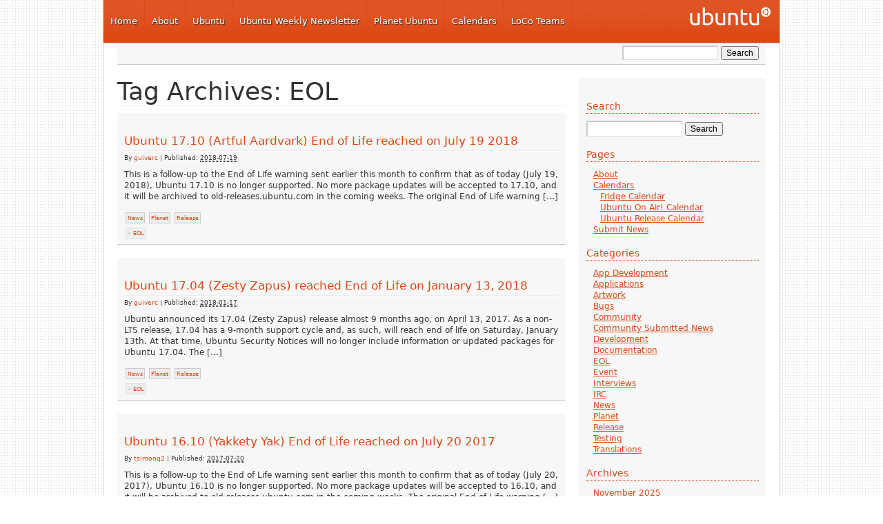

--- FILE ---
content_type: text/html; charset=UTF-8
request_url: https://www.ubuntu-news.org/tag/eol/
body_size: 7266
content:
<!DOCTYPE html PUBLIC "-//W3C//DTD XHTML 1.0 Transitional//EN" "http://www.w3.org/TR/xhtml1/DTD/xhtml1-transitional.dtd">
<html xmlns="http://www.w3.org/1999/xhtml" lang="en-US">
<head profile="http://gmpg.org/xfn/11">
<meta http-equiv="Content-Type" content="text/html; charset=UTF-8" />
<title>Ubuntu Fridge | Tag Archives: EOL</title>
<meta name="robots" content="noindex,follow" />
<link rel="pingback" href="https://www.ubuntu-news.org/xmlrpc.php" />
<meta name='robots' content='max-image-preview:large' />
<link rel='dns-prefetch' href='//s.w.org' />
<link rel="alternate" type="application/rss+xml" title="Ubuntu Fridge &raquo; Feed" href="https://www.ubuntu-news.org/feed/" />
<link rel="alternate" type="application/rss+xml" title="Ubuntu Fridge &raquo; Comments Feed" href="https://www.ubuntu-news.org/comments/feed/" />
<link rel="alternate" type="application/rss+xml" title="Ubuntu Fridge &raquo; EOL Tag Feed" href="https://www.ubuntu-news.org/tag/eol/feed/" />
		<script type="text/javascript">
			window._wpemojiSettings = {"baseUrl":"https:\/\/s.w.org\/images\/core\/emoji\/13.1.0\/72x72\/","ext":".png","svgUrl":"https:\/\/s.w.org\/images\/core\/emoji\/13.1.0\/svg\/","svgExt":".svg","source":{"concatemoji":"https:\/\/www.ubuntu-news.org\/wp-includes\/js\/wp-emoji-release.min.js?ver=5.8.3"}};
			!function(e,a,t){var n,r,o,i=a.createElement("canvas"),p=i.getContext&&i.getContext("2d");function s(e,t){var a=String.fromCharCode;p.clearRect(0,0,i.width,i.height),p.fillText(a.apply(this,e),0,0);e=i.toDataURL();return p.clearRect(0,0,i.width,i.height),p.fillText(a.apply(this,t),0,0),e===i.toDataURL()}function c(e){var t=a.createElement("script");t.src=e,t.defer=t.type="text/javascript",a.getElementsByTagName("head")[0].appendChild(t)}for(o=Array("flag","emoji"),t.supports={everything:!0,everythingExceptFlag:!0},r=0;r<o.length;r++)t.supports[o[r]]=function(e){if(!p||!p.fillText)return!1;switch(p.textBaseline="top",p.font="600 32px Arial",e){case"flag":return s([127987,65039,8205,9895,65039],[127987,65039,8203,9895,65039])?!1:!s([55356,56826,55356,56819],[55356,56826,8203,55356,56819])&&!s([55356,57332,56128,56423,56128,56418,56128,56421,56128,56430,56128,56423,56128,56447],[55356,57332,8203,56128,56423,8203,56128,56418,8203,56128,56421,8203,56128,56430,8203,56128,56423,8203,56128,56447]);case"emoji":return!s([10084,65039,8205,55357,56613],[10084,65039,8203,55357,56613])}return!1}(o[r]),t.supports.everything=t.supports.everything&&t.supports[o[r]],"flag"!==o[r]&&(t.supports.everythingExceptFlag=t.supports.everythingExceptFlag&&t.supports[o[r]]);t.supports.everythingExceptFlag=t.supports.everythingExceptFlag&&!t.supports.flag,t.DOMReady=!1,t.readyCallback=function(){t.DOMReady=!0},t.supports.everything||(n=function(){t.readyCallback()},a.addEventListener?(a.addEventListener("DOMContentLoaded",n,!1),e.addEventListener("load",n,!1)):(e.attachEvent("onload",n),a.attachEvent("onreadystatechange",function(){"complete"===a.readyState&&t.readyCallback()})),(n=t.source||{}).concatemoji?c(n.concatemoji):n.wpemoji&&n.twemoji&&(c(n.twemoji),c(n.wpemoji)))}(window,document,window._wpemojiSettings);
		</script>
		<style type="text/css">
img.wp-smiley,
img.emoji {
	display: inline !important;
	border: none !important;
	box-shadow: none !important;
	height: 1em !important;
	width: 1em !important;
	margin: 0 .07em !important;
	vertical-align: -0.1em !important;
	background: none !important;
	padding: 0 !important;
}
</style>
	<link rel='stylesheet' id='nivo-slider-css'  href='https://www.ubuntu-news.org/wp-content/themes/light-wordpress-theme/js/slider/nivo-slider.css?ver=2' type='text/css' media='all' />
<link rel='stylesheet' id='openid-css'  href='https://www.ubuntu-news.org/wp-content/plugins/openid/f/openid.css?ver=519' type='text/css' media='all' />
<link rel='stylesheet' id='wp-block-library-css'  href='https://www.ubuntu-news.org/wp-includes/css/dist/block-library/style.min.css?ver=5.8.3' type='text/css' media='all' />
<link rel='stylesheet' id='thematic_style-css'  href='https://www.ubuntu-news.org/wp-content/themes/light-wordpress-theme/style.css?ver=5.8.3' type='text/css' media='all' />
<script type='text/javascript' src='https://www.ubuntu-news.org/wp-includes/js/jquery/jquery.min.js?ver=3.6.0' id='jquery-core-js'></script>
<script type='text/javascript' src='https://www.ubuntu-news.org/wp-includes/js/jquery/jquery-migrate.min.js?ver=3.3.2' id='jquery-migrate-js'></script>
<script type='text/javascript' src='https://www.ubuntu-news.org/wp-content/themes/light-wordpress-theme/js/jquery.corner.js?ver=2.08' id='jquery-corner-js'></script>
<script type='text/javascript' src='https://www.ubuntu-news.org/wp-content/themes/light-wordpress-theme/js/slider/jquery.nivo.slider.pack.js?ver=2' id='nivo-slider-js'></script>
<link rel="https://api.w.org/" href="https://www.ubuntu-news.org/wp-json/" /><link rel="alternate" type="application/json" href="https://www.ubuntu-news.org/wp-json/wp/v2/tags/101" /><link rel="EditURI" type="application/rsd+xml" title="RSD" href="https://www.ubuntu-news.org/xmlrpc.php?rsd" />
<link rel="wlwmanifest" type="application/wlwmanifest+xml" href="https://www.ubuntu-news.org/wp-includes/wlwmanifest.xml" /> 

<link rel="shortcut icon" href="https://www.ubuntu-news.org/wp-content/themes/light-wordpress-theme/images/favicon.ico" type="image/x-icon" />
<meta http-equiv="X-UA-Compatible" content="chrome=1" />
<link rel="icon" href="https://www.ubuntu-news.org/wp-content/uploads/2021/02/6446/favicon.ico" sizes="32x32" />
<link rel="icon" href="https://www.ubuntu-news.org/wp-content/uploads/2021/02/6446/favicon.ico" sizes="192x192" />
<link rel="apple-touch-icon" href="https://www.ubuntu-news.org/wp-content/uploads/2021/02/6446/favicon.ico" />
<meta name="msapplication-TileImage" content="https://www.ubuntu-news.org/wp-content/uploads/2021/02/6446/favicon.ico" />
</head>

<body class="archive tag tag-eol tag-101 mac chrome ch131">

	<div id="wrapper" class="hfeed">    <div id="top-bar">
            </div>


		<div id="header">

        		<div id="branding">
    
    	<div id="blog-title"><span><a href="https://www.ubuntu-news.org/" title="Ubuntu Fridge" rel="home">Ubuntu Fridge</a></span></div>
    
    	<div id="blog-description"></div>

		</div><!--  #branding -->
    <div id="access">
        <div id="loco-header-menu">
            <ul id="primary-header-menu">
                <li id="nav_menu-4" class="widget-container widget_nav_menu"><div class="menu-top-container"><ul id="menu-top" class="menu"><li id="menu-item-93" class="menu-item menu-item-type-custom menu-item-object-custom menu-item-93"><a href="http://ubuntu-news.org/">Home</a></li>
<li id="menu-item-2789" class="menu-item menu-item-type-custom menu-item-object-custom menu-item-2789"><a href="http://ubuntu-news.org/about/">About</a></li>
<li id="menu-item-86" class="menu-item menu-item-type-custom menu-item-object-custom menu-item-86"><a href="http://www.ubuntu.com">Ubuntu</a></li>
<li id="menu-item-92" class="menu-item menu-item-type-custom menu-item-object-custom menu-item-92"><a href="https://discourse.ubuntu.com/c/uwn/124">Ubuntu Weekly Newsletter</a></li>
<li id="menu-item-91" class="menu-item menu-item-type-custom menu-item-object-custom menu-item-91"><a href="http://planet.ubuntu.com/">Planet Ubuntu</a></li>
<li id="menu-item-89" class="menu-item menu-item-type-custom menu-item-object-custom menu-item-89"><a href="http://ubuntu-news.org/calendars/">Calendars</a></li>
<li id="menu-item-90" class="menu-item menu-item-type-custom menu-item-object-custom menu-item-90"><a href="http://loco.ubuntu.com/">LoCo Teams</a></li>
</ul></div></li>            </ul>
        </div>
    </div>
       		
    	</div><!-- #header-->		        
    	    <div id="secondary-header">
        <div id="secondary-access">
            <div id="loco-search-form">
                
						<form id="searchform" method="get" action="https://www.ubuntu-news.org/">

							<div>
								<input id="s" name="s" type="text" value="" onfocus="if (this.value == '') {this.value = '';}" onblur="if (this.value == '') {this.value = '';}" size="32" tabindex="1" />

								<input id="searchsubmit" name="searchsubmit" type="submit" value="Search" tabindex="2" />
							</div>

						</form>

					            </div>
            <div id="loco-sub-header-menu">
                                <ul id="dynamic-secondary-header-menu">
                                    </ul>
                            </div>
        </div>
    </div>
    	
	<div id="main">

		<div id="container">
		
			<div id="content">

				<h1 class="page-title">Tag Archives: <span>EOL</span></h1>

				<div id="post-8396" class="post-8396 post type-post status-publish format-standard hentry category-news category-planet category-release tag-eol" > 

				

					<h2 class="entry-title"><a href="https://www.ubuntu-news.org/2018/07/19/ubuntu-17-10-artful-aardvark-end-of-life-reached-on-july-19-2018/" title="Permalink to Ubuntu 17.10 (Artful Aardvark) End of Life reached on July 19 2018" rel="bookmark">Ubuntu 17.10 (Artful Aardvark) End of Life reached on July 19 2018</a></h2>

					<div class="entry-meta">

	<span class="meta-prep meta-prep-author">By </span><span class="author vcard"><a class="url fn n" href="https://www.ubuntu-news.org/author/guiverc/" title="View all posts by guiverc">guiverc</a></span>

	<span class="meta-sep meta-sep-entry-date"> | </span>

	<span class="meta-prep meta-prep-entry-date">Published: </span><span class="entry-date"><abbr class="published" title="2018-07-19T23:19:34+0000">2018-07-19</abbr></span>

	

</div><!-- .entry-meta -->
     				
					<div class="entry-content">
					
						<p>This is a follow-up to the End of Life warning sent earlier this month to confirm that as of today (July 19, 2018), Ubuntu 17.10 is no longer supported. No more package updates will be accepted to 17.10, and it will be archived to old-releases.ubuntu.com in the coming weeks. The original End of Life warning [&hellip;]</p>

					</div><!-- .entry-content -->
					
					<div class="entry-utility"><div class="cat-links"><ul class="post-categories">
	<li><a href="https://www.ubuntu-news.org/category/news/" rel="category tag">News</a></li>
	<li><a href="https://www.ubuntu-news.org/category/planet/" rel="category tag">Planet</a></li>
	<li><a href="https://www.ubuntu-news.org/category/release/" rel="category tag">Release</a></li></ul></div><div class="tag-links"><ul><li><a href="https://www.ubuntu-news.org/tag/eol/" rel="tag">EOL</a></li></ul></div>

					</div><!-- .entry-utility -->
					
				</div><!-- #post -->

			
				<div id="post-8290" class="post-8290 post type-post status-publish format-standard hentry category-news category-planet category-release tag-eol" > 

				

					<h2 class="entry-title"><a href="https://www.ubuntu-news.org/2018/01/17/ubuntu-17-04-zesty-zapus-reached-end-of-life-on-january-13-2018/" title="Permalink to Ubuntu 17.04 (Zesty Zapus) reached End of Life on January 13, 2018" rel="bookmark">Ubuntu 17.04 (Zesty Zapus) reached End of Life on January 13, 2018</a></h2>

					<div class="entry-meta">

	<span class="meta-prep meta-prep-author">By </span><span class="author vcard"><a class="url fn n" href="https://www.ubuntu-news.org/author/guiverc/" title="View all posts by guiverc">guiverc</a></span>

	<span class="meta-sep meta-sep-entry-date"> | </span>

	<span class="meta-prep meta-prep-entry-date">Published: </span><span class="entry-date"><abbr class="published" title="2018-01-17T13:32:26+0000">2018-01-17</abbr></span>

	

</div><!-- .entry-meta -->
     				
					<div class="entry-content">
					
						<p>Ubuntu announced its 17.04 (Zesty Zapus) release almost 9 months ago, on April 13, 2017. As a non-LTS release, 17.04 has a 9-month support cycle and, as such, will reach end of life on Saturday, January 13th. At that time, Ubuntu Security Notices will no longer include information or updated packages for Ubuntu 17.04. The [&hellip;]</p>

					</div><!-- .entry-content -->
					
					<div class="entry-utility"><div class="cat-links"><ul class="post-categories">
	<li><a href="https://www.ubuntu-news.org/category/news/" rel="category tag">News</a></li>
	<li><a href="https://www.ubuntu-news.org/category/planet/" rel="category tag">Planet</a></li>
	<li><a href="https://www.ubuntu-news.org/category/release/" rel="category tag">Release</a></li></ul></div><div class="tag-links"><ul><li><a href="https://www.ubuntu-news.org/tag/eol/" rel="tag">EOL</a></li></ul></div>

					</div><!-- .entry-utility -->
					
				</div><!-- #post -->

			
				<div id="post-8213" class="post-8213 post type-post status-publish format-standard hentry category-planet category-release tag-16-10 tag-eol tag-releases tag-zesty tag-zesty-zapus" > 

				

					<h2 class="entry-title"><a href="https://www.ubuntu-news.org/2017/07/20/ubuntu-16-10-yakkety-yak-end-of-life-reached-on-july-20-2017/" title="Permalink to Ubuntu 16.10 (Yakkety Yak) End of Life reached on July 20 2017" rel="bookmark">Ubuntu 16.10 (Yakkety Yak) End of Life reached on July 20 2017</a></h2>

					<div class="entry-meta">

	<span class="meta-prep meta-prep-author">By </span><span class="author vcard"><a class="url fn n" href="https://www.ubuntu-news.org/author/tsimonq2/" title="View all posts by tsimonq2">tsimonq2</a></span>

	<span class="meta-sep meta-sep-entry-date"> | </span>

	<span class="meta-prep meta-prep-entry-date">Published: </span><span class="entry-date"><abbr class="published" title="2017-07-20T23:35:18+0000">2017-07-20</abbr></span>

	

</div><!-- .entry-meta -->
     				
					<div class="entry-content">
					
						<p>This is a follow-up to the End of Life warning sent earlier this month to confirm that as of today (July 20, 2017), Ubuntu 16.10 is no longer supported. No more package updates will be accepted to 16.10, and it will be archived to old-releases.ubuntu.com in the coming weeks. The original End of Life warning [&hellip;]</p>

					</div><!-- .entry-content -->
					
					<div class="entry-utility"><div class="cat-links"><ul class="post-categories">
	<li><a href="https://www.ubuntu-news.org/category/planet/" rel="category tag">Planet</a></li>
	<li><a href="https://www.ubuntu-news.org/category/release/" rel="category tag">Release</a></li></ul></div><div class="tag-links"><ul><li><a href="https://www.ubuntu-news.org/tag/16-10/" rel="tag">16.10</a></li><li><a href="https://www.ubuntu-news.org/tag/eol/" rel="tag">EOL</a></li><li><a href="https://www.ubuntu-news.org/tag/releases/" rel="tag">Releases</a></li><li><a href="https://www.ubuntu-news.org/tag/zesty/" rel="tag">Zesty</a></li><li><a href="https://www.ubuntu-news.org/tag/zesty-zapus/" rel="tag">Zesty Zapus</a></li></ul></div>

					</div><!-- .entry-utility -->
					
				</div><!-- #post -->

			
				<div id="post-8172" class="post-8172 post type-post status-publish format-standard hentry category-planet category-release tag-12-04 tag-eol tag-precise tag-precise-pangolin tag-releases" > 

				

					<h2 class="entry-title"><a href="https://www.ubuntu-news.org/2017/05/01/ubuntu-12-04-precise-pangolin-end-of-life-reached-on-april-28-2017/" title="Permalink to Ubuntu 12.04 (Precise Pangolin) End of Life reached on April 28, 2017" rel="bookmark">Ubuntu 12.04 (Precise Pangolin) End of Life reached on April 28, 2017</a></h2>

					<div class="entry-meta">

	<span class="meta-prep meta-prep-author">By </span><span class="author vcard"><a class="url fn n" href="https://www.ubuntu-news.org/author/lyz/" title="View all posts by lyz">lyz</a></span>

	<span class="meta-sep meta-sep-entry-date"> | </span>

	<span class="meta-prep meta-prep-entry-date">Published: </span><span class="entry-date"><abbr class="published" title="2017-05-01T00:50:50+0000">2017-05-01</abbr></span>

	

</div><!-- .entry-meta -->
     				
					<div class="entry-content">
					
						<p>This is a follow-up to the End of Life warning sent last month to confirm that as of today (April 28, 2017), Ubuntu 12.04 is no longer generally supported. No more package updates will be accepted to the 12.04 primary archive, and it will be copied for archival to old-releases.ubuntu.com in the coming weeks. However, [&hellip;]</p>

					</div><!-- .entry-content -->
					
					<div class="entry-utility"><div class="cat-links"><ul class="post-categories">
	<li><a href="https://www.ubuntu-news.org/category/planet/" rel="category tag">Planet</a></li>
	<li><a href="https://www.ubuntu-news.org/category/release/" rel="category tag">Release</a></li></ul></div><div class="tag-links"><ul><li><a href="https://www.ubuntu-news.org/tag/12-04/" rel="tag">12.04</a></li><li><a href="https://www.ubuntu-news.org/tag/eol/" rel="tag">EOL</a></li><li><a href="https://www.ubuntu-news.org/tag/precise/" rel="tag">precise</a></li><li><a href="https://www.ubuntu-news.org/tag/precise-pangolin/" rel="tag">Precise Pangolin</a></li><li><a href="https://www.ubuntu-news.org/tag/releases/" rel="tag">Releases</a></li></ul></div>

					</div><!-- .entry-utility -->
					
				</div><!-- #post -->

			
				<div id="post-8149" class="post-8149 post type-post status-publish format-standard hentry category-planet category-release tag-12-04 tag-eol tag-precise tag-precise-pangolin tag-releases" > 

				

					<h2 class="entry-title"><a href="https://www.ubuntu-news.org/2017/03/15/ubuntu-12-04-precise-pangolin-reaches-end-of-life-on-april-28-2017/" title="Permalink to Ubuntu 12.04 (Precise Pangolin) reaches End of Life on April 28 2017" rel="bookmark">Ubuntu 12.04 (Precise Pangolin) reaches End of Life on April 28 2017</a></h2>

					<div class="entry-meta">

	<span class="meta-prep meta-prep-author">By </span><span class="author vcard"><a class="url fn n" href="https://www.ubuntu-news.org/author/lyz/" title="View all posts by lyz">lyz</a></span>

	<span class="meta-sep meta-sep-entry-date"> | </span>

	<span class="meta-prep meta-prep-entry-date">Published: </span><span class="entry-date"><abbr class="published" title="2017-03-15T18:33:10+0000">2017-03-15</abbr></span>

	

</div><!-- .entry-meta -->
     				
					<div class="entry-content">
					
						<p>Ubuntu announced its 12.04 (Precise Pangolin) release almost 5 years ago, on April 26, 2012. As with the earlier LTS releases, Ubuntu committed to ongoing security and critical fixes for a period of 5 years. The support period is now nearing its end and Ubuntu 12.04 will reach end of life on Friday, April 28th. [&hellip;]</p>

					</div><!-- .entry-content -->
					
					<div class="entry-utility"><div class="cat-links"><ul class="post-categories">
	<li><a href="https://www.ubuntu-news.org/category/planet/" rel="category tag">Planet</a></li>
	<li><a href="https://www.ubuntu-news.org/category/release/" rel="category tag">Release</a></li></ul></div><div class="tag-links"><ul><li><a href="https://www.ubuntu-news.org/tag/12-04/" rel="tag">12.04</a></li><li><a href="https://www.ubuntu-news.org/tag/eol/" rel="tag">EOL</a></li><li><a href="https://www.ubuntu-news.org/tag/precise/" rel="tag">precise</a></li><li><a href="https://www.ubuntu-news.org/tag/precise-pangolin/" rel="tag">Precise Pangolin</a></li><li><a href="https://www.ubuntu-news.org/tag/releases/" rel="tag">Releases</a></li></ul></div>

					</div><!-- .entry-utility -->
					
				</div><!-- #post -->

			
			<div id="nav-below" class="navigation">
                  
				
				<div class="nav-previous"><a href="https://www.ubuntu-news.org/tag/eol/page/2/" ><span class="meta-nav">&laquo;</span> Older posts</a></div>
					
				<div class="nav-next"></div>

							</div>	
	
	
			</div><!-- #content -->
			
									
		</div><!-- #container -->
	

		<div id="primary" class="aside main-aside">

			<ul class="xoxo">

				<li id="search-2" class="widgetcontainer widget_search"><h3 class="widgettitle"><label for="s">Search</label></h3>

						<form id="searchform" method="get" action="https://www.ubuntu-news.org/">

							<div>
								<input id="s" name="s" type="text" value="" onfocus="if (this.value == '') {this.value = '';}" onblur="if (this.value == '') {this.value = '';}" size="32" tabindex="1" />

								<input id="searchsubmit" name="searchsubmit" type="submit" value="Search" tabindex="2" />
							</div>

						</form>

					</li><li id="pages-2" class="widgetcontainer widget_pages"><h3 class="widgettitle">Pages</h3>

			<ul>
				<li class="page_item page-item-2"><a href="https://www.ubuntu-news.org/about/">About</a></li>
<li class="page_item page-item-47 page_item_has_children"><a href="https://www.ubuntu-news.org/calendars/">Calendars</a>
<ul class='children'>
	<li class="page_item page-item-53"><a href="https://www.ubuntu-news.org/calendars/fridge/">Fridge Calendar</a></li>
	<li class="page_item page-item-5339"><a href="https://www.ubuntu-news.org/calendars/ubuntu-on-air-calendar/">Ubuntu On Air! Calendar</a></li>
	<li class="page_item page-item-4189"><a href="https://www.ubuntu-news.org/calendars/ubuntu-release-calendar/">Ubuntu Release Calendar</a></li>
</ul>
</li>
<li class="page_item page-item-4549"><a href="https://www.ubuntu-news.org/submit-news/">Submit News</a></li>
			</ul>

			</li><li id="categories-2" class="widgetcontainer widget_categories"><h3 class="widgettitle">Categories</h3>

			<ul>
					<li class="cat-item cat-item-134"><a href="https://www.ubuntu-news.org/category/app-development/">App Development</a>
</li>
	<li class="cat-item cat-item-4"><a href="https://www.ubuntu-news.org/category/applications/">Applications</a>
</li>
	<li class="cat-item cat-item-3"><a href="https://www.ubuntu-news.org/category/artwork/">Artwork</a>
</li>
	<li class="cat-item cat-item-11"><a href="https://www.ubuntu-news.org/category/bugs/">Bugs</a>
</li>
	<li class="cat-item cat-item-35"><a href="https://www.ubuntu-news.org/category/community/">Community</a>
</li>
	<li class="cat-item cat-item-33"><a href="https://www.ubuntu-news.org/category/community_submitted_news/">Community Submitted News</a>
</li>
	<li class="cat-item cat-item-5"><a href="https://www.ubuntu-news.org/category/ubuntu-dev/">Development</a>
</li>
	<li class="cat-item cat-item-10"><a href="https://www.ubuntu-news.org/category/documentation/">Documentation</a>
</li>
	<li class="cat-item cat-item-303"><a href="https://www.ubuntu-news.org/category/release/eol/">EOL</a>
</li>
	<li class="cat-item cat-item-151"><a href="https://www.ubuntu-news.org/category/event/">Event</a>
</li>
	<li class="cat-item cat-item-12"><a href="https://www.ubuntu-news.org/category/interviews/">Interviews</a>
</li>
	<li class="cat-item cat-item-19"><a href="https://www.ubuntu-news.org/category/irc/">IRC</a>
</li>
	<li class="cat-item cat-item-1"><a href="https://www.ubuntu-news.org/category/news/">News</a>
</li>
	<li class="cat-item cat-item-142"><a href="https://www.ubuntu-news.org/category/planet/">Planet</a>
</li>
	<li class="cat-item cat-item-18"><a href="https://www.ubuntu-news.org/category/release/">Release</a>
</li>
	<li class="cat-item cat-item-80"><a href="https://www.ubuntu-news.org/category/testing/">Testing</a>
</li>
	<li class="cat-item cat-item-9"><a href="https://www.ubuntu-news.org/category/translations/">Translations</a>
</li>
			</ul>

			</li><li id="archives-2" class="widgetcontainer widget_archive"><h3 class="widgettitle">Archives</h3>

			<ul>
					<li><a href='https://www.ubuntu-news.org/2025/11/'>November 2025</a></li>
	<li><a href='https://www.ubuntu-news.org/2025/10/'>October 2025</a></li>
	<li><a href='https://www.ubuntu-news.org/2025/09/'>September 2025</a></li>
	<li><a href='https://www.ubuntu-news.org/2025/08/'>August 2025</a></li>
	<li><a href='https://www.ubuntu-news.org/2025/07/'>July 2025</a></li>
	<li><a href='https://www.ubuntu-news.org/2025/06/'>June 2025</a></li>
	<li><a href='https://www.ubuntu-news.org/2025/05/'>May 2025</a></li>
	<li><a href='https://www.ubuntu-news.org/2025/04/'>April 2025</a></li>
	<li><a href='https://www.ubuntu-news.org/2025/03/'>March 2025</a></li>
	<li><a href='https://www.ubuntu-news.org/2025/02/'>February 2025</a></li>
	<li><a href='https://www.ubuntu-news.org/2025/01/'>January 2025</a></li>
	<li><a href='https://www.ubuntu-news.org/2024/12/'>December 2024</a></li>
	<li><a href='https://www.ubuntu-news.org/2024/11/'>November 2024</a></li>
	<li><a href='https://www.ubuntu-news.org/2024/10/'>October 2024</a></li>
	<li><a href='https://www.ubuntu-news.org/2024/09/'>September 2024</a></li>
	<li><a href='https://www.ubuntu-news.org/2024/08/'>August 2024</a></li>
	<li><a href='https://www.ubuntu-news.org/2024/07/'>July 2024</a></li>
	<li><a href='https://www.ubuntu-news.org/2024/06/'>June 2024</a></li>
	<li><a href='https://www.ubuntu-news.org/2024/05/'>May 2024</a></li>
	<li><a href='https://www.ubuntu-news.org/2024/04/'>April 2024</a></li>
	<li><a href='https://www.ubuntu-news.org/2024/03/'>March 2024</a></li>
	<li><a href='https://www.ubuntu-news.org/2024/02/'>February 2024</a></li>
	<li><a href='https://www.ubuntu-news.org/2024/01/'>January 2024</a></li>
	<li><a href='https://www.ubuntu-news.org/2023/12/'>December 2023</a></li>
	<li><a href='https://www.ubuntu-news.org/2023/11/'>November 2023</a></li>
	<li><a href='https://www.ubuntu-news.org/2023/10/'>October 2023</a></li>
	<li><a href='https://www.ubuntu-news.org/2023/09/'>September 2023</a></li>
	<li><a href='https://www.ubuntu-news.org/2023/08/'>August 2023</a></li>
	<li><a href='https://www.ubuntu-news.org/2023/07/'>July 2023</a></li>
	<li><a href='https://www.ubuntu-news.org/2023/06/'>June 2023</a></li>
	<li><a href='https://www.ubuntu-news.org/2023/05/'>May 2023</a></li>
	<li><a href='https://www.ubuntu-news.org/2023/04/'>April 2023</a></li>
	<li><a href='https://www.ubuntu-news.org/2023/03/'>March 2023</a></li>
	<li><a href='https://www.ubuntu-news.org/2023/02/'>February 2023</a></li>
	<li><a href='https://www.ubuntu-news.org/2023/01/'>January 2023</a></li>
	<li><a href='https://www.ubuntu-news.org/2022/12/'>December 2022</a></li>
	<li><a href='https://www.ubuntu-news.org/2022/11/'>November 2022</a></li>
	<li><a href='https://www.ubuntu-news.org/2022/10/'>October 2022</a></li>
	<li><a href='https://www.ubuntu-news.org/2022/09/'>September 2022</a></li>
	<li><a href='https://www.ubuntu-news.org/2022/08/'>August 2022</a></li>
	<li><a href='https://www.ubuntu-news.org/2022/07/'>July 2022</a></li>
	<li><a href='https://www.ubuntu-news.org/2022/06/'>June 2022</a></li>
	<li><a href='https://www.ubuntu-news.org/2022/05/'>May 2022</a></li>
	<li><a href='https://www.ubuntu-news.org/2022/04/'>April 2022</a></li>
	<li><a href='https://www.ubuntu-news.org/2022/03/'>March 2022</a></li>
	<li><a href='https://www.ubuntu-news.org/2022/02/'>February 2022</a></li>
	<li><a href='https://www.ubuntu-news.org/2022/01/'>January 2022</a></li>
	<li><a href='https://www.ubuntu-news.org/2021/12/'>December 2021</a></li>
	<li><a href='https://www.ubuntu-news.org/2021/11/'>November 2021</a></li>
	<li><a href='https://www.ubuntu-news.org/2021/10/'>October 2021</a></li>
	<li><a href='https://www.ubuntu-news.org/2021/09/'>September 2021</a></li>
	<li><a href='https://www.ubuntu-news.org/2021/08/'>August 2021</a></li>
	<li><a href='https://www.ubuntu-news.org/2021/07/'>July 2021</a></li>
	<li><a href='https://www.ubuntu-news.org/2021/06/'>June 2021</a></li>
	<li><a href='https://www.ubuntu-news.org/2021/05/'>May 2021</a></li>
	<li><a href='https://www.ubuntu-news.org/2021/04/'>April 2021</a></li>
	<li><a href='https://www.ubuntu-news.org/2021/03/'>March 2021</a></li>
	<li><a href='https://www.ubuntu-news.org/2021/02/'>February 2021</a></li>
	<li><a href='https://www.ubuntu-news.org/2021/01/'>January 2021</a></li>
	<li><a href='https://www.ubuntu-news.org/2020/12/'>December 2020</a></li>
	<li><a href='https://www.ubuntu-news.org/2020/11/'>November 2020</a></li>
	<li><a href='https://www.ubuntu-news.org/2020/10/'>October 2020</a></li>
	<li><a href='https://www.ubuntu-news.org/2020/09/'>September 2020</a></li>
	<li><a href='https://www.ubuntu-news.org/2020/08/'>August 2020</a></li>
	<li><a href='https://www.ubuntu-news.org/2020/07/'>July 2020</a></li>
	<li><a href='https://www.ubuntu-news.org/2020/06/'>June 2020</a></li>
	<li><a href='https://www.ubuntu-news.org/2020/05/'>May 2020</a></li>
	<li><a href='https://www.ubuntu-news.org/2020/04/'>April 2020</a></li>
	<li><a href='https://www.ubuntu-news.org/2020/03/'>March 2020</a></li>
	<li><a href='https://www.ubuntu-news.org/2020/02/'>February 2020</a></li>
	<li><a href='https://www.ubuntu-news.org/2020/01/'>January 2020</a></li>
	<li><a href='https://www.ubuntu-news.org/2019/12/'>December 2019</a></li>
	<li><a href='https://www.ubuntu-news.org/2019/11/'>November 2019</a></li>
	<li><a href='https://www.ubuntu-news.org/2019/10/'>October 2019</a></li>
	<li><a href='https://www.ubuntu-news.org/2019/09/'>September 2019</a></li>
	<li><a href='https://www.ubuntu-news.org/2019/08/'>August 2019</a></li>
	<li><a href='https://www.ubuntu-news.org/2019/07/'>July 2019</a></li>
	<li><a href='https://www.ubuntu-news.org/2019/06/'>June 2019</a></li>
	<li><a href='https://www.ubuntu-news.org/2019/05/'>May 2019</a></li>
	<li><a href='https://www.ubuntu-news.org/2019/04/'>April 2019</a></li>
	<li><a href='https://www.ubuntu-news.org/2019/03/'>March 2019</a></li>
	<li><a href='https://www.ubuntu-news.org/2019/02/'>February 2019</a></li>
	<li><a href='https://www.ubuntu-news.org/2019/01/'>January 2019</a></li>
	<li><a href='https://www.ubuntu-news.org/2018/12/'>December 2018</a></li>
	<li><a href='https://www.ubuntu-news.org/2018/11/'>November 2018</a></li>
	<li><a href='https://www.ubuntu-news.org/2018/10/'>October 2018</a></li>
	<li><a href='https://www.ubuntu-news.org/2018/09/'>September 2018</a></li>
	<li><a href='https://www.ubuntu-news.org/2018/08/'>August 2018</a></li>
	<li><a href='https://www.ubuntu-news.org/2018/07/'>July 2018</a></li>
	<li><a href='https://www.ubuntu-news.org/2018/06/'>June 2018</a></li>
	<li><a href='https://www.ubuntu-news.org/2018/05/'>May 2018</a></li>
	<li><a href='https://www.ubuntu-news.org/2018/04/'>April 2018</a></li>
	<li><a href='https://www.ubuntu-news.org/2018/03/'>March 2018</a></li>
	<li><a href='https://www.ubuntu-news.org/2018/02/'>February 2018</a></li>
	<li><a href='https://www.ubuntu-news.org/2018/01/'>January 2018</a></li>
	<li><a href='https://www.ubuntu-news.org/2017/10/'>October 2017</a></li>
	<li><a href='https://www.ubuntu-news.org/2017/09/'>September 2017</a></li>
	<li><a href='https://www.ubuntu-news.org/2017/08/'>August 2017</a></li>
	<li><a href='https://www.ubuntu-news.org/2017/07/'>July 2017</a></li>
	<li><a href='https://www.ubuntu-news.org/2017/06/'>June 2017</a></li>
	<li><a href='https://www.ubuntu-news.org/2017/05/'>May 2017</a></li>
	<li><a href='https://www.ubuntu-news.org/2017/04/'>April 2017</a></li>
	<li><a href='https://www.ubuntu-news.org/2017/03/'>March 2017</a></li>
	<li><a href='https://www.ubuntu-news.org/2017/02/'>February 2017</a></li>
	<li><a href='https://www.ubuntu-news.org/2017/01/'>January 2017</a></li>
	<li><a href='https://www.ubuntu-news.org/2016/12/'>December 2016</a></li>
	<li><a href='https://www.ubuntu-news.org/2016/11/'>November 2016</a></li>
	<li><a href='https://www.ubuntu-news.org/2016/10/'>October 2016</a></li>
	<li><a href='https://www.ubuntu-news.org/2016/09/'>September 2016</a></li>
	<li><a href='https://www.ubuntu-news.org/2016/08/'>August 2016</a></li>
	<li><a href='https://www.ubuntu-news.org/2016/07/'>July 2016</a></li>
	<li><a href='https://www.ubuntu-news.org/2016/06/'>June 2016</a></li>
	<li><a href='https://www.ubuntu-news.org/2016/05/'>May 2016</a></li>
	<li><a href='https://www.ubuntu-news.org/2016/04/'>April 2016</a></li>
	<li><a href='https://www.ubuntu-news.org/2016/03/'>March 2016</a></li>
	<li><a href='https://www.ubuntu-news.org/2016/02/'>February 2016</a></li>
	<li><a href='https://www.ubuntu-news.org/2016/01/'>January 2016</a></li>
	<li><a href='https://www.ubuntu-news.org/2015/12/'>December 2015</a></li>
	<li><a href='https://www.ubuntu-news.org/2015/11/'>November 2015</a></li>
	<li><a href='https://www.ubuntu-news.org/2015/10/'>October 2015</a></li>
	<li><a href='https://www.ubuntu-news.org/2015/09/'>September 2015</a></li>
	<li><a href='https://www.ubuntu-news.org/2015/08/'>August 2015</a></li>
	<li><a href='https://www.ubuntu-news.org/2015/07/'>July 2015</a></li>
	<li><a href='https://www.ubuntu-news.org/2015/06/'>June 2015</a></li>
	<li><a href='https://www.ubuntu-news.org/2015/05/'>May 2015</a></li>
	<li><a href='https://www.ubuntu-news.org/2015/04/'>April 2015</a></li>
	<li><a href='https://www.ubuntu-news.org/2015/03/'>March 2015</a></li>
	<li><a href='https://www.ubuntu-news.org/2015/02/'>February 2015</a></li>
	<li><a href='https://www.ubuntu-news.org/2015/01/'>January 2015</a></li>
	<li><a href='https://www.ubuntu-news.org/2014/12/'>December 2014</a></li>
	<li><a href='https://www.ubuntu-news.org/2014/11/'>November 2014</a></li>
	<li><a href='https://www.ubuntu-news.org/2014/10/'>October 2014</a></li>
	<li><a href='https://www.ubuntu-news.org/2014/09/'>September 2014</a></li>
	<li><a href='https://www.ubuntu-news.org/2014/08/'>August 2014</a></li>
	<li><a href='https://www.ubuntu-news.org/2014/07/'>July 2014</a></li>
	<li><a href='https://www.ubuntu-news.org/2014/06/'>June 2014</a></li>
	<li><a href='https://www.ubuntu-news.org/2014/05/'>May 2014</a></li>
	<li><a href='https://www.ubuntu-news.org/2014/04/'>April 2014</a></li>
	<li><a href='https://www.ubuntu-news.org/2014/03/'>March 2014</a></li>
	<li><a href='https://www.ubuntu-news.org/2014/02/'>February 2014</a></li>
	<li><a href='https://www.ubuntu-news.org/2014/01/'>January 2014</a></li>
	<li><a href='https://www.ubuntu-news.org/2013/12/'>December 2013</a></li>
	<li><a href='https://www.ubuntu-news.org/2013/11/'>November 2013</a></li>
	<li><a href='https://www.ubuntu-news.org/2013/10/'>October 2013</a></li>
	<li><a href='https://www.ubuntu-news.org/2013/09/'>September 2013</a></li>
	<li><a href='https://www.ubuntu-news.org/2013/08/'>August 2013</a></li>
	<li><a href='https://www.ubuntu-news.org/2013/07/'>July 2013</a></li>
	<li><a href='https://www.ubuntu-news.org/2013/06/'>June 2013</a></li>
	<li><a href='https://www.ubuntu-news.org/2013/05/'>May 2013</a></li>
	<li><a href='https://www.ubuntu-news.org/2013/04/'>April 2013</a></li>
	<li><a href='https://www.ubuntu-news.org/2013/03/'>March 2013</a></li>
	<li><a href='https://www.ubuntu-news.org/2013/02/'>February 2013</a></li>
	<li><a href='https://www.ubuntu-news.org/2013/01/'>January 2013</a></li>
	<li><a href='https://www.ubuntu-news.org/2012/12/'>December 2012</a></li>
	<li><a href='https://www.ubuntu-news.org/2012/11/'>November 2012</a></li>
	<li><a href='https://www.ubuntu-news.org/2012/10/'>October 2012</a></li>
	<li><a href='https://www.ubuntu-news.org/2012/09/'>September 2012</a></li>
	<li><a href='https://www.ubuntu-news.org/2012/08/'>August 2012</a></li>
	<li><a href='https://www.ubuntu-news.org/2012/07/'>July 2012</a></li>
	<li><a href='https://www.ubuntu-news.org/2012/06/'>June 2012</a></li>
	<li><a href='https://www.ubuntu-news.org/2012/05/'>May 2012</a></li>
	<li><a href='https://www.ubuntu-news.org/2012/04/'>April 2012</a></li>
	<li><a href='https://www.ubuntu-news.org/2012/03/'>March 2012</a></li>
	<li><a href='https://www.ubuntu-news.org/2012/02/'>February 2012</a></li>
	<li><a href='https://www.ubuntu-news.org/2012/01/'>January 2012</a></li>
	<li><a href='https://www.ubuntu-news.org/2011/12/'>December 2011</a></li>
	<li><a href='https://www.ubuntu-news.org/2011/11/'>November 2011</a></li>
	<li><a href='https://www.ubuntu-news.org/2011/10/'>October 2011</a></li>
	<li><a href='https://www.ubuntu-news.org/2011/09/'>September 2011</a></li>
	<li><a href='https://www.ubuntu-news.org/2011/08/'>August 2011</a></li>
	<li><a href='https://www.ubuntu-news.org/2011/07/'>July 2011</a></li>
	<li><a href='https://www.ubuntu-news.org/2011/06/'>June 2011</a></li>
	<li><a href='https://www.ubuntu-news.org/2011/05/'>May 2011</a></li>
	<li><a href='https://www.ubuntu-news.org/2011/04/'>April 2011</a></li>
	<li><a href='https://www.ubuntu-news.org/2011/03/'>March 2011</a></li>
	<li><a href='https://www.ubuntu-news.org/2011/02/'>February 2011</a></li>
	<li><a href='https://www.ubuntu-news.org/2011/01/'>January 2011</a></li>
	<li><a href='https://www.ubuntu-news.org/2010/12/'>December 2010</a></li>
	<li><a href='https://www.ubuntu-news.org/2010/11/'>November 2010</a></li>
	<li><a href='https://www.ubuntu-news.org/2010/10/'>October 2010</a></li>
	<li><a href='https://www.ubuntu-news.org/2010/09/'>September 2010</a></li>
	<li><a href='https://www.ubuntu-news.org/2010/08/'>August 2010</a></li>
	<li><a href='https://www.ubuntu-news.org/2010/07/'>July 2010</a></li>
	<li><a href='https://www.ubuntu-news.org/2010/06/'>June 2010</a></li>
	<li><a href='https://www.ubuntu-news.org/2010/05/'>May 2010</a></li>
	<li><a href='https://www.ubuntu-news.org/2010/04/'>April 2010</a></li>
	<li><a href='https://www.ubuntu-news.org/2010/03/'>March 2010</a></li>
	<li><a href='https://www.ubuntu-news.org/2010/02/'>February 2010</a></li>
	<li><a href='https://www.ubuntu-news.org/2010/01/'>January 2010</a></li>
	<li><a href='https://www.ubuntu-news.org/2009/12/'>December 2009</a></li>
	<li><a href='https://www.ubuntu-news.org/2009/11/'>November 2009</a></li>
	<li><a href='https://www.ubuntu-news.org/2009/10/'>October 2009</a></li>
	<li><a href='https://www.ubuntu-news.org/2009/09/'>September 2009</a></li>
	<li><a href='https://www.ubuntu-news.org/2009/08/'>August 2009</a></li>
	<li><a href='https://www.ubuntu-news.org/2009/07/'>July 2009</a></li>
	<li><a href='https://www.ubuntu-news.org/2009/06/'>June 2009</a></li>
	<li><a href='https://www.ubuntu-news.org/2009/05/'>May 2009</a></li>
	<li><a href='https://www.ubuntu-news.org/2009/04/'>April 2009</a></li>
	<li><a href='https://www.ubuntu-news.org/2009/03/'>March 2009</a></li>
	<li><a href='https://www.ubuntu-news.org/2009/02/'>February 2009</a></li>
	<li><a href='https://www.ubuntu-news.org/2009/01/'>January 2009</a></li>
	<li><a href='https://www.ubuntu-news.org/2008/12/'>December 2008</a></li>
	<li><a href='https://www.ubuntu-news.org/2008/11/'>November 2008</a></li>
	<li><a href='https://www.ubuntu-news.org/2008/10/'>October 2008</a></li>
	<li><a href='https://www.ubuntu-news.org/2008/09/'>September 2008</a></li>
	<li><a href='https://www.ubuntu-news.org/2008/08/'>August 2008</a></li>
	<li><a href='https://www.ubuntu-news.org/2008/07/'>July 2008</a></li>
	<li><a href='https://www.ubuntu-news.org/2008/06/'>June 2008</a></li>
	<li><a href='https://www.ubuntu-news.org/2008/05/'>May 2008</a></li>
	<li><a href='https://www.ubuntu-news.org/2008/04/'>April 2008</a></li>
	<li><a href='https://www.ubuntu-news.org/2008/03/'>March 2008</a></li>
	<li><a href='https://www.ubuntu-news.org/2008/02/'>February 2008</a></li>
	<li><a href='https://www.ubuntu-news.org/2008/01/'>January 2008</a></li>
	<li><a href='https://www.ubuntu-news.org/2007/12/'>December 2007</a></li>
	<li><a href='https://www.ubuntu-news.org/2007/11/'>November 2007</a></li>
	<li><a href='https://www.ubuntu-news.org/2007/10/'>October 2007</a></li>
	<li><a href='https://www.ubuntu-news.org/2007/09/'>September 2007</a></li>
	<li><a href='https://www.ubuntu-news.org/2007/08/'>August 2007</a></li>
	<li><a href='https://www.ubuntu-news.org/2007/07/'>July 2007</a></li>
	<li><a href='https://www.ubuntu-news.org/2007/06/'>June 2007</a></li>
	<li><a href='https://www.ubuntu-news.org/2007/05/'>May 2007</a></li>
	<li><a href='https://www.ubuntu-news.org/2007/04/'>April 2007</a></li>
	<li><a href='https://www.ubuntu-news.org/2007/03/'>March 2007</a></li>
	<li><a href='https://www.ubuntu-news.org/2007/02/'>February 2007</a></li>
	<li><a href='https://www.ubuntu-news.org/2007/01/'>January 2007</a></li>
	<li><a href='https://www.ubuntu-news.org/2006/12/'>December 2006</a></li>
	<li><a href='https://www.ubuntu-news.org/2006/11/'>November 2006</a></li>
	<li><a href='https://www.ubuntu-news.org/2006/10/'>October 2006</a></li>
	<li><a href='https://www.ubuntu-news.org/2006/09/'>September 2006</a></li>
	<li><a href='https://www.ubuntu-news.org/2006/08/'>August 2006</a></li>
	<li><a href='https://www.ubuntu-news.org/2006/07/'>July 2006</a></li>
	<li><a href='https://www.ubuntu-news.org/2006/06/'>June 2006</a></li>
	<li><a href='https://www.ubuntu-news.org/2006/05/'>May 2006</a></li>
	<li><a href='https://www.ubuntu-news.org/2006/04/'>April 2006</a></li>
	<li><a href='https://www.ubuntu-news.org/2006/03/'>March 2006</a></li>
	<li><a href='https://www.ubuntu-news.org/2006/02/'>February 2006</a></li>
	<li><a href='https://www.ubuntu-news.org/2006/01/'>January 2006</a></li>
	<li><a href='https://www.ubuntu-news.org/2005/12/'>December 2005</a></li>
	<li><a href='https://www.ubuntu-news.org/2005/11/'>November 2005</a></li>
	<li><a href='https://www.ubuntu-news.org/2005/10/'>October 2005</a></li>
	<li><a href='https://www.ubuntu-news.org/2005/09/'>September 2005</a></li>
			</ul>

			</li>
				</ul>

		</div><!-- #primary .aside -->


		<div id="secondary" class="aside main-aside">

			<ul class="xoxo">

				<li id="linkcat-261" class="widgetcontainer widget_links"><h3 class="widgettitle">More Sites</h3>

	<ul class='xoxo blogroll'>
<li><a href="http://askubuntu.com/" title="Ask Ubuntu">Ask Ubuntu</a></li>
<li><a href="http://blog.canonical.com/" title="Canonical Blog">Canonical Blog</a></li>
<li><a href="http://www.canonical.com/about-canonical/news-and-events/" title="Canonical News And Events">Canonical News And Events</a></li>
<li><a href="http://voices.canonical.com/" title="Canonical Voices Blog">Canonical Voices Blog</a></li>
<li><a href="http://www.ubuntu.com/" title="Get Ubuntu">Get Ubuntu</a></li>
<li><a href="http://planet.ubuntu.com/" title="The Planet">The Planet</a></li>
<li><a href="http://ubuntu-us.org/" title="US Teams">US Teams</a></li>

	</ul>
</li>
<li id="linkcat-260" class="widgetcontainer widget_links"><h3 class="widgettitle">Resources</h3>

	<ul class='xoxo blogroll'>
<li><a href="http://www.ubuntu.com/community" title="Get Involved">Get Involved</a></li>
<li><a href="https://wiki.ubuntu.com/BuildingCommunity/Contacts" title="Ubuntu Community">Ubuntu Community</a></li>
<li><a href="https://wiki.ubuntu.com/IRC/ChannelList" title="A list of Ubuntu IRC channels">Ubuntu IRC Channels List</a></li>
<li><a href="https://lists.ubuntu.com/" title="Ubuntu Mail Lists">Ubuntu Mail Lists</a></li>
<li><a href="https://wiki.ubuntu.com/Teams" title="Ubuntu Teams">Ubuntu Teams</a></li>
<li><a href="https://wiki.ubuntu.com/" title="Ubuntu Wiki">Ubuntu Wiki</a></li>

	</ul>
</li>
<li id="linkcat-124" class="widgetcontainer widget_links"><h3 class="widgettitle">Ubuntu Development Portals</h3>

	<ul class='xoxo blogroll'>
<li><a href="http://developer.ubuntu.com/" title="Bring your apps to Ubuntu! Ubuntu is the third most popular operating system in the world. Find out everything you need to know to start developing and publishing your apps on Ubuntu.">Ubuntu App Developer Site</a></li>
<li><a href="http://cloud.ubuntu.com/" title="Engage with the Ubuntu cloud community to collaborate around Open Source cloud technologies">Ubuntu Cloud Portal</a></li>

	</ul>
</li>
<li id="linkcat-2" class="widgetcontainer widget_links"><h3 class="widgettitle">Ubuntu Flavors</h3>

	<ul class='xoxo blogroll'>
<li><a href="http://kubuntu.org/">Kubuntu</a></li>
<li><a href="http://lubuntu.me/" title="Ubuntu that uses LXQt">Lubuntu</a></li>
<li><a href="https://ubuntu-mate.org/">Ubuntu MATE</a></li>
<li><a href="http://ubuntustudio.org/">Ubuntu Studio</a></li>
<li><a href="http://www.xubuntu.org/">Xubuntu</a></li>

	</ul>
</li>
<li id="rss-links-2" class="widgetcontainer widget_rss-links"><h3 class="widgettitle">RSS Links</h3>
			<ul>
				<li><a href="https://www.ubuntu-news.org/feed/" title="Ubuntu Fridge Posts RSS feed" rel="alternate nofollow" type="application/rss+xml">All posts</a></li>
				<li><a href="https://www.ubuntu-news.org/comments/feed/" title="Ubuntu Fridge Comments RSS feed" rel="alternate nofollow" type="application/rss+xml">All comments</a></li>
			</ul>
</li><li id="meta-2" class="widgetcontainer widget_meta"><h3 class="widgettitle">Meta</h3>
			<ul>
			<li><a href="https://www.ubuntu-news.org/wp-login.php?action=register">Register</a></li>			<li><a href="https://www.ubuntu-news.org/wp-login.php">Log in</a></li>
						</ul>
</li>
				</ul>

		</div><!-- #secondary .aside -->

				
		</div><!-- #main -->
    	
    	<div id="footer">	
        	
        	    
	<div id="siteinfo">        

   			Powered by <a class="wp-link" href="http://WordPress.org/" title="WordPress" rel="generator">WordPress</a>. Hosted by <a href="http://nali.org">Atlanta Web Design.</a>. Built on the <a class="theme-link" href="http://thematictheme.com" title="Thematic Theme Framework" rel="home">Thematic Theme Framework</a>.

	</div><!-- #siteinfo -->
	
   	        	
		</div><!-- #footer -->
    	
	</div><!-- #wrapper .hfeed -->
<script type='text/javascript' src='https://www.ubuntu-news.org/wp-content/themes/light-wordpress-theme/js/ubuntu-loco.js?ver=0.2-light' id='ubuntu-loco-js'></script>
<script type='text/javascript' src='https://www.ubuntu-news.org/wp-includes/js/hoverIntent.js?ver=5.8.3' id='hoverIntent-js'></script>
<script type='text/javascript' src='https://www.ubuntu-news.org/wp-content/themes/thematic/library/scripts/superfish.js?ver=1.4.8' id='superfish-js'></script>
<script type='text/javascript' src='https://www.ubuntu-news.org/wp-content/themes/thematic/library/scripts/supersubs.js?ver=0.2b' id='supersubs-js'></script>
<script type='text/javascript' src='https://www.ubuntu-news.org/wp-content/themes/thematic/library/scripts/thematic-dropdowns.js?ver=1.0' id='thematic-dropdowns-js'></script>
<script type='text/javascript' src='https://www.ubuntu-news.org/wp-includes/js/wp-embed.min.js?ver=5.8.3' id='wp-embed-js'></script>

</body>
</html>